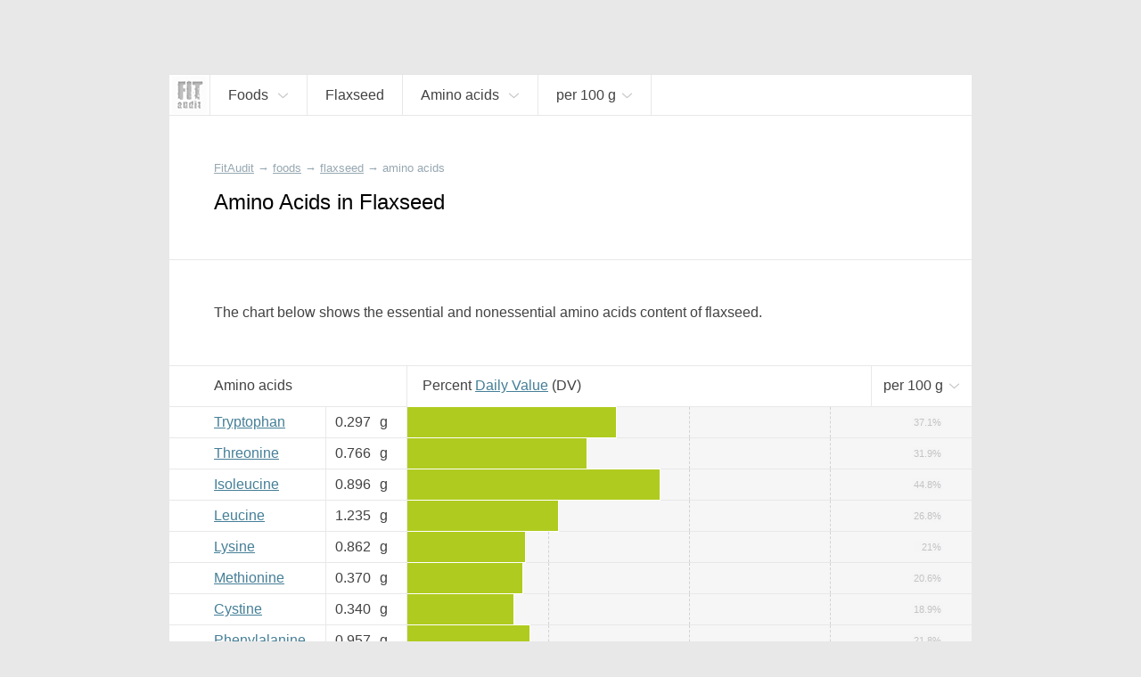

--- FILE ---
content_type: text/html; charset=UTF-8
request_url: https://fitaudit.com/food/123119/amino
body_size: 11870
content:
<!DOCTYPE HTML>
<html lang="en">

    <head>

        <title>
	
		Amino Acids in Flaxseed	
</title>
        <meta name="description" content="
	
		Essential and non-essential amino acids content of flaxseed.
	
">

        <meta charset="utf-8" />
        <meta name="viewport" content="width=device-width, initial-scale=1, user-scalable=no" />

        <link rel="icon" href="https://fitaudit.com/favicon.ico" type="image/x-icon">
        
        <link rel="stylesheet" href="https://fitaudit.com/css/main.css"/>
    
    <!--<script type="text/javascript" src="/js/jquery-1.11.3.min.js"></script>-->
        <script defer src="https://ajax.googleapis.com/ajax/libs/jquery/1/jquery.min.js"></script>
        
                                                                
                                
        <meta name="csrf-token" id="csrf-token" content="SjacrFeZVJizn1EP3iNvdUQSIz7caizlHLUFgy7V">
        
                
        	<link hreflang="ru" rel="alternate" href="https://fitaudit.ru/food/123119/amino" />
<link hreflang="en" rel="alternate" href="https://fitaudit.com/food/123119/amino" />        <script>
  (function(i,s,o,g,r,a,m){i['GoogleAnalyticsObject']=r;i[r]=i[r]||function(){
  (i[r].q=i[r].q||[]).push(arguments)},i[r].l=1*new Date();a=s.createElement(o),
  m=s.getElementsByTagName(o)[0];a.async=1;a.src=g;m.parentNode.insertBefore(a,m)
  })(window,document,'script','https://www.google-analytics.com/analytics.js','ga');

  ga('create', 'UA-71150715-3', 'auto');
  ga('send', 'pageview');

</script>

        
    </head>

    <body>

        <!-- Yandex.Metrika counter -->
<script type="text/javascript">
    (function (d, w, c) {
        (w[c] = w[c] || []).push(function() {
            try {
                w.yaCounter45144024 = new Ya.Metrika({
                    id:45144024,
                    clickmap:true,
                    trackLinks:true,
                    accurateTrackBounce:true,
                    webvisor:true
                });
            } catch(e) { }
        });

        var n = d.getElementsByTagName("script")[0],
            s = d.createElement("script"),
            f = function () { n.parentNode.insertBefore(s, n); };
        s.type = "text/javascript";
        s.async = true;
        s.src = "https://mc.yandex.ru/metrika/watch.js";

        if (w.opera == "[object Opera]") {
            d.addEventListener("DOMContentLoaded", f, false);
        } else { f(); }
    })(document, window, "yandex_metrika_callbacks");
</script>
<noscript><div><img src="https://mc.yandex.ru/watch/45144024" style="position:absolute; left:-9999px;" alt="" /></div></noscript>
<!-- /Yandex.Metrika counter -->

        <div id="media_intermediate_test"></div>

        <svg xmlns="http://www.w3.org/2000/svg" width="0" height="0" display="none">
	<symbol id="plus-icon" viewBox="0 0 40 40">
		<!--<g style="stroke: #E15720; stroke-width: 4px;">-->
    	<line x1="0" y1="20" x2="40" y2="20" />
    	<line x1="20" y1="0" x2="20" y2="40" />
	</symbol>
</svg>




<svg xmlns="http://www.w3.org/2000/svg" width="0" height="0" display="none">
	<symbol id="bmenu" viewBox="0 0 100 100">
		<!--<g style="stroke: #E15720; stroke-width: 4px;">-->
    	<line x1="000" y1="015" x2="100" y2="015" style="stroke-linecap: round" />
        <line x1="000" y1="050" x2="100" y2="050" style="stroke-linecap: round" />
    	<line x1="000" y1="085" x2="100" y2="085" style="stroke-linecap: round" />
	</symbol>
</svg>
<svg xmlns="http://www.w3.org/2000/svg" width="0" height="0" display="none">
	<symbol id="question-icon" viewBox="0 0 50 50">
		<path d="M25,0C11.215,0,0,11.215,0,25s11.215,25,25,25s25-11.215,25-25S38.785,0,25,0z M26.797,36.935 c0,0.215-0.144,0.359-0.358,0.359h-2.726c-0.217,0-0.359-0.144-0.359-0.359v-3.084c0-0.215,0.143-0.359,0.359-0.359h2.726 c0.215,0,0.358,0.144,0.358,0.359V36.935z M29.953,23.271L27.55,26.57c-0.717,0.968-0.933,1.47-0.933,2.69v1.147 c0,0.215-0.143,0.359-0.358,0.359h-2.367c-0.216,0-0.358-0.144-0.358-0.359v-1.47c0-1.435,0.322-2.188,1.075-3.228l2.404-3.3 c1.254-1.721,1.684-2.546,1.684-3.766c0-2.044-1.434-3.335-3.479-3.335c-2.008,0-3.299,1.219-3.729,3.407 c-0.036,0.215-0.179,0.323-0.394,0.287l-2.259-0.395c-0.216-0.036-0.323-0.179-0.288-0.395c0.539-3.443,3.014-5.703,6.744-5.703 c3.872,0,6.49,2.546,6.49,6.097C31.781,20.33,31.173,21.585,29.953,23.271z"></path>
	</symbol>
</svg>
<svg xmlns="http://www.w3.org/2000/svg" width="0" height="0" display="none">
	<symbol id="search-icon" viewBox="0 0 32 32">
		<path d="M 19 3 C 13.488997 3 9 7.4889972 9 13 C 9 15.39499 9.8389508 17.588106 11.25 19.3125 L 3.28125 27.28125 L 4.71875 28.71875 L 12.6875 20.75 C 14.411894 22.161049 16.60501 23 19 23 C 24.511003 23 29 18.511003 29 13 C 29 7.4889972 24.511003 3 19 3 z M 19 5 C 23.430123 5 27 8.5698774 27 13 C 27 17.430123 23.430123 21 19 21 C 14.569877 21 11 17.430123 11 13 C 11 8.5698774 14.569877 5 19 5 z"></path>
	</symbol>
</svg>


<svg xmlns="http://www.w3.org/2000/svg" width="0" height="0" display="none">
	<symbol id="navf-food" viewBox="0 0 24 24">
		<path d="M 14 2 C 13.477778 2 12.939531 2.1854695 12.5625 2.5625 C 12.185469 2.9395305 12 3.4777778 12 4 L 12 5 C 12 5.3848179 12.200852 5.7327395 12.40625 6.0625 C 12.300439 6.2087814 12.193051 6.3344986 12.09375 6.5 C 11.77671 7.0284003 11.485194 7.6909145 11.21875 8.375 C 10.516689 8.1372974 9.7803696 8 9 8 C 5.1458513 8 2 11.145852 2 15 C 2 18.854148 5.1458513 22 9 22 C 9.8719533 22 10.697529 21.825055 11.46875 21.53125 C 11.935983 21.826783 12.462537 22 13 22 L 19 22 C 20.645455 22 22 20.645455 22 19 L 22 12.90625 C 22 11.605373 21.47067 9.9101938 20.8125 8.34375 C 20.483415 7.5605281 20.101662 6.8316612 19.71875 6.25 C 19.675594 6.1844439 19.606399 6.1558425 19.5625 6.09375 C 19.782709 5.7568238 20 5.3985155 20 5 L 20 4 C 20 3.4777778 19.814531 2.9395305 19.4375 2.5625 C 19.060469 2.1854695 18.522222 2 18 2 L 14 2 z M 14 4 L 18 4 L 18 5 L 14.15625 5 L 14 5 L 14 4 z M 14.1875 7 L 14.21875 7 L 17.78125 7 C 17.852257 7.0761561 17.947388 7.2001387 18.0625 7.375 C 18.335838 7.7902138 18.641585 8.4207219 18.9375 9.125 C 19.52933 10.533556 20 12.307127 20 12.90625 L 20 19 C 20 19.554545 19.554545 20 19 20 L 13.875 20 C 15.17936 18.72719 16 16.958124 16 15 C 16 12.647434 14.821089 10.551649 13.03125 9.28125 C 13.283055 8.6084287 13.550353 7.9681612 13.8125 7.53125 C 13.966084 7.275276 14.098371 7.0906962 14.1875 7 z M 9 10 C 11.773268 10 14 12.226732 14 15 C 14 16.847195 13.010531 18.446752 11.53125 19.3125 C 11.523318 19.317142 11.50796 19.3079 11.5 19.3125 A 1.0001 1.0001 0 0 0 10.8125 19.625 C 10.245432 19.846874 9.6482514 20 9 20 C 6.2267317 20 4 17.773268 4 15 C 4 12.226732 6.2267317 10 9 10 z M 8 11.40625 L 8 13.6875 L 5.53125 13.125 L 5.0625 15.0625 L 7.5625 15.65625 L 6.40625 17.84375 L 8.1875 18.75 L 9.28125 16.6875 L 10.875 18.375 L 12.3125 17 L 10.78125 15.40625 L 12.84375 14.625 L 12.15625 12.75 L 10 13.5625 L 10 11.40625 L 8 11.40625 z M 8.09375 13.90625 L 9.84375 13.90625 L 10.40625 15.4375 L 9.34375 16.4375 L 7.71875 15.5625 L 8.09375 13.90625 z"></path>
	</symbol>
</svg>
<svg xmlns="http://www.w3.org/2000/svg" width="0" height="0" display="none">
	<symbol id="navf-chem" viewBox="0 0 24 24">
		<path d="M18.832,12.557l1.938-2.584C21.469,9.845,22,9.236,22,8.5C22,7.672,21.328,7,20.5,7S19,7.672,19,8.5 c0,0.144,0.027,0.281,0.065,0.414l-0.972,1.296l-1.888-3.15l1.565-2.087C18.469,4.845,19,4.236,19,3.5C19,2.672,18.328,2,17.5,2 S16,2.672,16,3.5c0,0.144,0.027,0.281,0.065,0.414L14.5,6H9.908C9.702,5.419,9.152,5,8.5,5C7.672,5,7,5.672,7,6.5 c0,0.435,0.188,0.824,0.484,1.098l-1.571,2.62L4.935,8.914C4.973,8.781,5,8.644,5,8.5C5,7.672,4.328,7,3.5,7S2,7.672,2,8.5 c0,0.736,0.531,1.345,1.23,1.473L5.2,12.6l0.004-0.003l2.598,4.334L6.23,19.027C5.531,19.155,5,19.764,5,20.5 C5,21.328,5.672,22,6.5,22S8,21.328,8,20.5c0-0.144-0.027-0.281-0.065-0.414L9.5,18h5l1.565,2.086C16.027,20.219,16,20.356,16,20.5 c0,0.828,0.672,1.5,1.5,1.5s1.5-0.672,1.5-1.5c0-0.736-0.531-1.345-1.23-1.473l-1.565-2.087L18.832,12.557z M9.575,8h4.861l2.397,4 l-2.397,4H9.575l-2.397-4L9.575,8z"></path>
	</symbol>
</svg>
<svg xmlns="http://www.w3.org/2000/svg" width="0" height="0" display="none">
	<symbol id="navf-weight" viewBox="0 0 24 24">
		<path d="M 12 2 C 9.9511948 2 8.0922763 2.3533102 6.65625 2.96875 C 5.9382369 3.2764699 5.3259104 3.6364477 4.84375 4.125 C 4.3615896 4.6135523 4 5.2705297 4 6 L 4 14 L 4 18 C 4 18.728922 4.3626583 19.381079 4.84375 19.875 C 5.3248417 20.368921 5.9386164 20.756973 6.65625 21.0625 C 8.0915172 21.673554 9.9388889 22 12 22 C 14.061111 22 15.908483 21.673554 17.34375 21.0625 C 18.061384 20.756973 18.675158 20.368921 19.15625 19.875 C 19.637342 19.381079 20 18.728922 20 18 L 20 14 L 20 6 C 20 5.2705297 19.63841 4.6135523 19.15625 4.125 C 18.67409 3.6364477 18.061763 3.2764699 17.34375 2.96875 C 15.907724 2.3533102 14.048805 2 12 2 z M 12 4 C 13.817188 4 15.465025 4.3421534 16.5625 4.8125 C 17.111238 5.0476733 17.523722 5.3019722 17.75 5.53125 C 17.976278 5.7605278 18 5.9010432 18 6 C 18 6.0989568 17.976278 6.2394722 17.75 6.46875 C 17.523722 6.6980278 17.111238 6.9523267 16.5625 7.1875 C 15.465025 7.6578466 13.817188 8 12 8 C 10.182812 8 8.5349754 7.6578466 7.4375 7.1875 C 6.8887623 6.9523267 6.4762781 6.6980278 6.25 6.46875 C 6.0237219 6.2394722 6 6.0989568 6 6 C 6 5.9010432 6.0237219 5.7605278 6.25 5.53125 C 6.4762781 5.3019722 6.8887623 5.0476733 7.4375 4.8125 C 8.5349754 4.3421534 10.182812 4 12 4 z M 6 8.6875 C 6.2137588 8.8036742 6.4184082 8.9293178 6.65625 9.03125 C 8.0922763 9.6466898 9.9511948 10 12 10 C 14.048805 10 15.907724 9.6466898 17.34375 9.03125 C 17.581592 8.9293178 17.786241 8.8036742 18 8.6875 L 18 10 C 18 10.121078 17.97203 10.272046 17.75 10.5 C 17.527967 10.727954 17.107366 10.986777 16.5625 11.21875 C 15.472767 11.682696 13.838889 12 12 12 C 10.161111 12 8.5272328 11.682696 7.4375 11.21875 C 6.8926336 10.986777 6.4720333 10.727954 6.25 10.5 C 6.0279667 10.272046 6 10.121078 6 10 L 6 8.6875 z M 6 12.71875 C 6.2115122 12.83717 6.4215024 12.962558 6.65625 13.0625 C 8.0915172 13.673554 9.9388889 14 12 14 C 14.061111 14 15.908483 13.673554 17.34375 13.0625 C 17.578498 12.962558 17.788488 12.83717 18 12.71875 L 18 14 C 18 14.121078 17.97203 14.272046 17.75 14.5 C 17.527967 14.727954 17.107366 14.986777 16.5625 15.21875 C 15.472767 15.682696 13.838889 16 12 16 C 10.161111 16 8.5272328 15.682696 7.4375 15.21875 C 6.8926336 14.986777 6.4720333 14.727954 6.25 14.5 C 6.0279667 14.272046 6 14.121078 6 14 L 6 12.71875 z M 6 16.71875 C 6.2115122 16.83717 6.4215024 16.962558 6.65625 17.0625 C 8.0915172 17.673554 9.9388889 18 12 18 C 14.061111 18 15.908483 17.673554 17.34375 17.0625 C 17.578498 16.962558 17.788488 16.83717 18 16.71875 L 18 18 C 18 18.121078 17.97203 18.272046 17.75 18.5 C 17.527967 18.727954 17.107366 18.986777 16.5625 19.21875 C 15.472767 19.682696 13.838889 20 12 20 C 10.161111 20 8.5272328 19.682696 7.4375 19.21875 C 6.8926336 18.986777 6.4720333 18.727954 6.25 18.5 C 6.0279667 18.272046 6 18.121078 6 18 L 6 16.71875 z"></path>
	</symbol>
</svg>




<svg xmlns="http://www.w3.org/2000/svg" width="0" height="0" display="none">
	<symbol id="nrg-velo" viewBox="0 0 24 24">
		<path d="M 15 2 C 13.895431 2 13 2.8954305 13 4 C 13 5.1045695 13.895431 6 15 6 C 16.104569 6 17 5.1045695 17 4 C 17 2.8954305 16.104569 2 15 2 z M 12.09375 6 C 11.29375 6 10.7125 6.6 7.8125 9.5 C 6.7125 10.6 6.80625 11.9875 7.90625 12.6875 L 11 14.5 L 11 19 L 13 19 L 13 14.40625 C 13 13.884028 12.724101 13.317851 12.40625 13 L 11.28125 11.875 L 13.5 9.90625 L 15 11.5 C 15.3 11.9 15.8125 12.09375 16.3125 12.09375 L 20 12.09375 L 20 10.09375 L 16.90625 10.09375 L 16.90625 10 C 16.60625 10 16.4125 9.8875 16.3125 9.6875 C 13.8125 6.5875 13.39375 6 12.59375 6 L 12.09375 6 z M 6 14 C 3.8 14 2 15.8 2 18 C 2 20.2 3.8 22 6 22 C 8.2 22 10 20.2 10 18 C 10 15.8 8.2 14 6 14 z M 18 14 C 15.8 14 14 15.8 14 18 C 14 20.2 15.8 22 18 22 C 20.2 22 22 20.2 22 18 C 22 15.8 20.2 14 18 14 z M 6 15.59375 C 7.3 15.59375 8.40625 16.7 8.40625 18 C 8.40625 19.3 7.3 20.40625 6 20.40625 C 4.7 20.40625 3.59375 19.3 3.59375 18 C 3.59375 16.7 4.7 15.59375 6 15.59375 z M 18 15.59375 C 19.3 15.59375 20.40625 16.7 20.40625 18 C 20.40625 19.3 19.3 20.40625 18 20.40625 C 16.7 20.40625 15.59375 19.3 15.59375 18 C 15.59375 16.7 16.7 15.59375 18 15.59375 z"></path>
	</symbol>
</svg>
<svg xmlns="http://www.w3.org/2000/svg" width="0" height="0" display="none">
	<symbol id="nrg-swim" viewBox="0 0 24 24">
		<path d="M 18.5 6 C 17.119288 6 16 7.1192881 16 8.5 C 16 9.8807119 17.119288 11 18.5 11 C 19.880712 11 21 9.8807119 21 8.5 C 21 7.1192881 19.880712 6 18.5 6 z M 10.5625 6.625 C 10.028295 6.6182195 9.4880035 6.7601369 9 7.03125 L 5.5 9.15625 L 6.5 10.84375 L 10 8.75 L 10 8.78125 C 10.498657 8.5042181 11.0165 8.6053333 11.3125 9 L 11.3125 9.03125 C 11.727461 9.5593821 11.898157 9.7679717 12.34375 10.34375 L 6 14 C 6 14 6.8 15 8.5 15 C 11 15 11.4 13 17 13 L 15.59375 11.28125 C 15.59375 11.28125 14.013787 9.223331 12.90625 7.8125 C 12.897132 7.8003432 12.884274 7.7932208 12.875 7.78125 C 12.424503 7.1997731 11.775459 6.8180559 11.09375 6.6875 C 10.919814 6.6541891 10.740568 6.6272602 10.5625 6.625 z M 16.5 15 C 14.8 15 13.39375 15.49375 12.09375 16.09375 C 10.89375 16.59375 9.8 17 8.5 17 C 6.5 17 3.3 15.8125 2 15.3125 L 2 17.40625 C 3.7 18.10625 6.4 19 8.5 19 C 10.2 19 11.5125 18.50625 12.8125 17.90625 C 14.0125 17.40625 15.1 17 16.5 17 C 18.3 17 20.9 18.09375 22 18.59375 L 22 16.40625 C 20.6 15.80625 18.3 15 16.5 15 z"></path>
	</symbol>
</svg>
<svg xmlns="http://www.w3.org/2000/svg" width="0" height="0" display="none">
	<symbol id="nrg-run" viewBox="0 0 24 24">
		<path d="M 17 2 C 15.895431 2 15 2.8954305 15 4 C 15 5.1045695 15.895431 6 17 6 C 18.104569 6 19 5.1045695 19 4 C 19 2.8954305 18.104569 2 17 2 z M 10.875 5.21875 C 10.492665 5.254422 10.147111 5.3474057 9.84375 5.46875 L 9.78125 5.5 L 9.71875 5.53125 C 8.6783947 6.0987165 6.5625 7.09375 6.5625 7.09375 L 7.4375 8.90625 C 7.4375 8.90625 9.3829915 7.9766514 10.5625 7.34375 C 10.955779 7.1864386 11.163914 7.1468158 11.34375 7.21875 L 11.375 7.25 L 11.40625 7.25 L 12.375 7.53125 L 10.3125 11.1875 C 9.8125 12.0875 10.0125 13.20625 10.8125 13.90625 L 13.78125 16.03125 C 13.998633 16.314258 14.08125 16.65 13.90625 17 L 12 22 L 14.09375 22 L 15.8125 17.6875 C 16.2125 16.5875 15.99375 15.3 15.09375 14.5 L 13.375 12.78125 L 15.125 9.65625 L 15.46875 10.40625 L 15.5 10.4375 C 15.97814 11.501742 17.069038 12.09375 18.1875 12.09375 L 21.09375 12.09375 L 21.09375 10.09375 L 18.1875 10.09375 C 17.720833 10.09375 17.444971 9.9028492 17.3125 9.59375 L 17.28125 9.5625 L 16.5 7.96875 L 16.5 7.9375 C 16.210557 7.3586146 15.735135 6.8831927 15.15625 6.59375 L 15.125 6.59375 L 13.4375 5.78125 L 13.375 5.75 L 13.28125 5.75 L 12.0625 5.375 L 12 5.34375 L 12 5.375 C 11.611303 5.2319034 11.237554 5.1849234 10.875 5.21875 z M 9.59375 14.1875 L 9.3125 14.5625 C 9.0953376 14.833953 8.7666667 15 8.5 15 L 4 15 L 4 17 L 8.5 17 C 9.4333333 17 10.292162 16.541047 10.875 15.8125 L 10.90625 15.8125 L 11.1875 15.40625 L 9.59375 14.1875 z"></path>
	</symbol>
</svg>
<svg xmlns="http://www.w3.org/2000/svg" width="0" height="0" display="none">
	<symbol id="nrg-sleep" viewBox="0 0 24 24">
		<path d="M 3 2 L 3 4 L 9.125 4 L 3 11 L 3 13 L 12 13 L 12 11 L 5.875 11 L 12 4 L 12 2 L 3 2 z M 14 8 L 14 10 L 18.1875 10 L 14 15 L 14 17 L 21 17 L 21 15 L 16.84375 15 L 21 10 L 21 8 L 14 8 z M 6 15 L 6 17 L 9.03125 17 L 6 20 L 6 22 L 12 22 L 12 20 L 9.03125 20 L 12 17 L 12 15 L 6 15 z"></path>
	</symbol>
</svg>
<svg xmlns="http://www.w3.org/2000/svg" width="0" height="0" display="none">
	<symbol id="nrg-meditation" viewBox="0 0 24 24">
		<path d="M 11.59375 2 C 9.09375 2 6.8 3.0125 5 4.8125 C 3.1 6.7125 2 9.2 2 12 C 2 17.5 6.2875 22 11.6875 22 L 12 22 C 17.5 22 22 17.5 22 12 C 22 6.5 17.5 2 12 2 L 11.59375 2 z M 11.6875 4 C 13.8875 4 17 5.2 17 8 C 17 10.6 15 11.8 12.5 12 C 10.5 12.1 8.59375 13.1125 7.59375 14.8125 C 6.79375 16.2125 6.8875 17.49375 7.1875 18.59375 C 5.2875 17.09375 4 14.7 4 12 C 4 9.8 4.80625 7.6875 6.40625 6.1875 C 7.80625 4.7875 9.5875 4 11.6875 4 z M 12 6 C 10.895431 6 10 6.8954305 10 8 C 10 9.1045695 10.895431 10 12 10 C 13.104569 10 14 9.1045695 14 8 C 14 6.8954305 13.104569 6 12 6 z M 12 15 C 13.1 15 14 15.9 14 17 C 14 18.1 13.1 19 12 19 C 10.9 19 10 18.1 10 17 C 10 15.9 10.9 15 12 15 z"></path>
	</symbol>
</svg>
<svg xmlns="http://www.w3.org/2000/svg" width="0" height="0" display="none">
	<symbol id="nrg-rest" viewBox="0 0 24 24">
		<path d="M 11 2 L 7.625 9 L 10 9 L 10 17 L 11.75 17 L 12 16.84375 L 12 9 L 14.375 9 L 11 2 z M 9.40625 3.0625 L 2 7 L 6.4375 9 L 9.40625 3.0625 z M 12.59375 3.0625 L 15.5625 9 L 20 7 L 12.59375 3.0625 z M 20.5 13.125 L 11.75 18 L 2 18 L 2 20 L 4 20 L 4 22 L 6 22 L 6 20 L 18 20 L 18 22 L 20 22 L 20 20 L 22 20 L 22 18 L 20.9375 18 L 20.25 15.5625 L 21.5 14.875 L 20.5 13.125 z M 18.4375 16.5625 L 18.875 18 L 15.84375 18 L 18.4375 16.5625 z"></path>
	</symbol>
</svg>
<svg xmlns="http://www.w3.org/2000/svg" width="0" height="0" display="none">
	<symbol id="nrg-reading" viewBox="0 0 24 24">
		<path d="M20.09,4.786C19.084,4.268,17.818,4,16.444,4s-2.639,0.268-3.646,0.786C12.491,4.944,12.267,5.204,12,5.429 c-0.267-0.224-0.491-0.485-0.799-0.643C10.195,4.268,8.929,4,7.556,4S4.916,4.268,3.91,4.786C2.903,5.303,2,6.177,2,7.429v11.429V20 h1.111H10c0,0.552,0.895,1,2,1s2-0.448,2-1h6.889H22v-1.143V7.429C22,6.177,21.097,5.303,20.09,4.786z M7.515,17.132 c-1.406,0-2.654,0.329-3.515,0.852V7.218C4,7.213,4.095,6.897,4.732,6.56C5.37,6.223,6.386,5.979,7.515,5.979 S9.66,6.223,10.297,6.56c0.637,0.337,0.732,0.653,0.732,0.658v10.766C10.169,17.461,8.921,17.132,7.515,17.132z M20.008,18.047 c-0.86-0.526-2.107-0.856-3.512-0.856s-2.652,0.331-3.512,0.856V7.225c0-0.006,0.095-0.323,0.732-0.662 c0.637-0.339,1.652-0.584,2.78-0.584s2.143,0.245,2.78,0.584c0.637,0.339,0.732,0.656,0.732,0.662V18.047z"></path>
	</symbol>
</svg>
<svg xmlns="http://www.w3.org/2000/svg" width="0" height="0" display="none">
	<symbol id="nrg-sex" viewBox="0 0 24 24">
		<path d="M 4.375 5.125 C 4.375 5.125 2 8.4925926 2 12.5 C 2 15.533333 4.4666667 18 7.5 18 C 9.3561231 18 11.003558 17.068125 12 15.65625 C 12.996442 17.068125 14.643877 18 16.5 18 C 19.533333 18 22 15.533333 22 12.5 C 22 8.4925926 19.625 5.125 19.625 5.125 L 17.96875 6.28125 C 17.96875 6.28125 20 9.3074074 20 12.5 C 20 14.466667 18.466667 16 16.5 16 C 14.533333 16 13 14.466667 13 12.5 C 13 11.633333 13.33775 9.9350833 13.59375 9.59375 L 12 8.40625 L 10.40625 9.59375 C 10.66225 9.9350833 11 11.633333 11 12.5 C 11 14.466667 9.4666667 16 7.5 16 C 5.5333333 16 4 14.466667 4 12.5 C 4 9.3074074 6.03125 6.28125 6.03125 6.28125 L 4.375 5.125 z M 7.5 12 C 6.6715729 12 6 12.671573 6 13.5 C 6 14.328427 6.6715729 15 7.5 15 C 8.3284271 15 9 14.328427 9 13.5 C 9 12.671573 8.3284271 12 7.5 12 z M 16.5 12 C 15.671573 12 15 12.671573 15 13.5 C 15 14.328427 15.671573 15 16.5 15 C 17.328427 15 18 14.328427 18 13.5 C 18 12.671573 17.328427 12 16.5 12 z"></path>
	</symbol>
</svg>
<svg xmlns="http://www.w3.org/2000/svg" width="0" height="0" display="none">
	<symbol id="nrg-yoga" viewBox="0 0 24 24">
		<path d="M 5.96875 5 C 4.8642415 5.0116054 3.9883946 5.9267415 4 7.03125 C 4.0116054 8.1357585 4.9267415 9.0116054 6.03125 9 C 7.1357585 8.9883946 8.0116054 8.0732585 8 6.96875 C 7.9883946 5.8642415 7.0732585 4.9883946 5.96875 5 z M 13.15625 5.65625 C 13.15625 5.65625 12.169 6.66925 11.875 7.03125 C 11.304 7.73525 9.8235 8.58925 9.5625 8.65625 C 8.8145 8.84825 8.14975 9.12 7.59375 9.5 C 6.58675 10.189 6.49275 11.65725 7.34375 12.53125 L 10.15625 15.40625 C 10.63625 15.90025 11.326 16.11275 12 15.96875 L 16.4375 12.75 L 21 10 L 20.4375 8.0625 C 19.4865 8.5565 16.336 10.437 15.25 11 L 12.21875 13.125 L 10 10.90625 C 10 10.90625 12.16175 9.787 13.34375 8.375 C 13.64275 8.018 14.625 7 14.625 7 L 13.15625 5.65625 z M 2 17 L 2 19 L 22 19 L 22 17 L 2 17 z"></path>
	</symbol>
</svg>
<svg xmlns="http://www.w3.org/2000/svg" width="0" height="0" display="none">
	<symbol id="nrg-dance" viewBox="0 0 24 24">
		<path d="M 9 2 C 7.8954305 2 7 2.8954305 7 4 C 7 5.1045695 7.8954305 6 9 6 C 10.104569 6 11 5.1045695 11 4 C 11 2.8954305 10.104569 2 9 2 z M 11.59375 6.1875 C 11.441202 6.1861395 11.278736 6.2142769 11.125 6.25 L 11.125 6.21875 L 10.96875 6.25 L 8.84375 6.625 L 8.75 6.625 L 8.6875 6.65625 C 8.1977633 6.8194956 7.7172308 7.1429038 7.375 7.65625 L 7.34375 7.6875 L 7.3125 7.71875 L 5.9375 10.21875 L 5.90625 10.21875 L 5.90625 10.25 C 5.7149497 10.632601 5.2990561 10.826874 4.8125 10.71875 L 3.0625 10.25 L 2.53125 12.15625 L 4.34375 12.65625 L 4.375 12.6875 C 5.6731796 12.975984 7.0368079 12.376609 7.65625 11.1875 L 7.6875 11.1875 C 7.691 11.1806 7.68405 11.16316 7.6875 11.15625 L 8 10.59375 L 8 13.90625 L 6.40625 16.3125 C 6.00625 16.9125 5.9875 17.5875 6.1875 18.1875 L 7.8125 22 L 9.90625 22 L 8.3125 17.8125 C 8.2125 17.5125 8.20625 17.2 8.40625 17 L 9.6875 15.0625 L 10 15 L 10 16.09375 C 10 16.915972 10.310924 17.685529 10.8125 18.3125 L 13.21875 21.3125 L 14.78125 20.0625 L 12.40625 17.09375 L 12.375 17.0625 C 12.076576 16.689471 12 16.471528 12 16.09375 L 12 14.59375 L 12 8.65625 L 12.625 9.25 L 12.65625 9.25 C 13.671863 10.120525 15.175331 10.292762 16.34375 9.5625 L 16.375 9.53125 L 16.40625 9.5 L 17.59375 8.59375 L 16.40625 7 L 15.28125 7.84375 C 14.859657 8.1072457 14.349516 8.0592595 13.96875 7.75 L 13.9375 7.75 L 12.8125 6.6875 C 12.8026 6.67759 12.79144 6.66595 12.78125 6.65625 C 12.478363 6.3679873 12.051395 6.1915815 11.59375 6.1875 z M 18 11.1875 L 18 12.0625 A 0.50005 0.50005 0 0 0 18 12.1875 L 18 13 L 18 15.25 C 17.838683 15.238477 17.677778 15.268056 17.5 15.3125 C 16.7 15.5125 16 16.20625 16 16.90625 C 16 17.60625 16.7 18.0125 17.5 17.8125 C 18.232927 17.629268 18.865077 17.013091 18.96875 16.375 A 0.50005 0.50005 0 0 0 19 16.28125 C 19.001553 16.262066 18.999476 16.237955 19 16.21875 A 0.50005 0.50005 0 0 0 19 16.1875 L 19 13.125 C 20.697779 13.553367 21 15 21 15 L 21 14 C 21 12.6 19.9 11.1875 18 11.1875 z"></path>
	</symbol>
</svg>
<svg xmlns="http://www.w3.org/2000/svg" width="0" height="0" display="none">
	<symbol id="nrg-walk" viewBox="0 0 24 24">
		<path d="M 13 2 C 11.895431 2 11 2.8954305 11 4 C 11 5.1045695 11.895431 6 13 6 C 14.104569 6 15 5.1045695 15 4 C 15 2.8954305 14.104569 2 13 2 z M 11.46875 7.03125 C 11.265471 7.0442172 11.046955 7.0741987 10.84375 7.125 L 10.8125 7.125 L 8.71875 7.75 C 7.8010465 8.012201 7.0620616 8.5944076 6.5625 9.34375 L 5.15625 11.4375 L 6.84375 12.5625 L 8.21875 10.46875 C 8.5191884 10.018092 8.7989535 9.794049 9.28125 9.65625 L 10.3125 9.34375 L 9.59375 12.6875 C 9.39375 13.3875 9.69375 14.09375 10.09375 14.59375 L 12.9375 17.71875 L 13.09375 17.90625 L 14.59375 22 L 16.6875 22 C 16.2875 21 15.30625 18.5125 14.90625 17.3125 L 12.5625 13.90625 L 12.5 13.59375 L 13.21875 10.375 L 13.5625 11.15625 C 13.5711 11.17908 13.58476 11.19623 13.59375 11.21875 C 14.010889 12.263648 14.876477 12.981023 15.84375 13.34375 L 15.875 13.34375 L 17.6875 13.9375 L 18.3125 12.0625 L 16.5625 11.46875 C 16.5448 11.46215 16.54845 11.44421 16.53125 11.4375 C 15.953953 11.212372 15.626064 10.940338 15.4375 10.4375 L 15.4375 10.40625 L 15.40625 10.375 L 14.84375 9.15625 C 14.83555 9.133607 14.8212 9.116091 14.8125 9.09375 L 14.78125 9.09375 C 14.246566 7.74912 12.8917 6.9404794 11.46875 7.03125 z M 9.1875 15.3125 L 8.3125 18.1875 L 5.3125 22 L 7.59375 22 L 9.90625 19.40625 L 10.6875 17 L 9.1875 15.3125 z"></path>
	</symbol>
</svg>
<svg xmlns="http://www.w3.org/2000/svg" width="0" height="0" display="none">
	<symbol id="nrg-football" viewBox="0 0 24 24">
		<path d="M 12 2 C 6.5 2 2 6.5 2 12 C 2 17.5 6.5 22 12 22 C 17.5 22 22 17.5 22 12 C 22 6.5 17.5 2 12 2 z M 9.0625 4.5625 L 12 5.8125 L 14.9375 4.5625 C 16.16314 5.0521317 17.251109 5.8213421 18.09375 6.8125 C 18.098905 6.8185639 18.088612 6.8376707 18.09375 6.84375 L 17.90625 10.09375 L 19.96875 12.46875 C 19.888024 13.835539 19.46893 15.118354 18.78125 16.21875 L 15.59375 17 L 14 19.71875 C 13.356768 19.886897 12.694028 20 12 20 C 11.305972 20 10.643232 19.886897 10 19.71875 L 8.40625 17 L 5.21875 16.21875 C 4.5310697 15.118354 4.111976 13.835539 4.03125 12.46875 L 6.09375 10.09375 L 5.90625 6.8125 C 6.7488912 5.8213421 7.8368605 5.0521317 9.0625 4.5625 z M 12 8.1875 L 8 11.09375 L 9.59375 15.8125 L 14.40625 15.8125 L 16 11.09375 L 12 8.1875 z"></path>
	</symbol>
</svg>
<svg xmlns="http://www.w3.org/2000/svg" width="0" height="0" display="none">
	<symbol id="nrg-press" viewBox="0 0 24 24">
		<path d="M 3.9375 6 C 2.8335933 6.0382599 1.9617401 6.9585933 2 8.0625 C 2.0382599 9.1664067 2.9585933 10.03826 4.0625 10 C 5.1664067 9.9617401 6.0382599 9.0414067 6 7.9375 C 5.9617401 6.8335933 5.0414067 5.9617401 3.9375 6 z M 8.25 8.34375 C 7.527 8.3485312 6.91025 8.76525 6.5 9.65625 C 5.904 10.94925 6.3645 12.46775 6.1875 14.34375 C 6.1635 14.59375 4 18 4 18 L 6 18 C 6 18 7.87 15.483 8 15 L 8.125 12.15625 C 8.125 12.15625 14.493 14.765 15 15 C 16.727 15.8 21 18 21 18 L 22 16 L 15 12 C 15 12 14.428 10.30775 9 8.46875 C 8.74125 8.38125 8.491 8.3421563 8.25 8.34375 z M 2 19 L 2 21 L 22 21 L 22 19 L 2 19 z"></path>
	</symbol>
</svg>
<svg xmlns="http://www.w3.org/2000/svg" width="0" height="0" display="none">
	<symbol id="nrg-power" viewBox="0 0 24 24">
		<path d="M 4.9375 2 L 1.96875 2.5 L 3.15625 9.375 L 6.09375 8.875 L 5.59375 5.84375 C 6.0029181 5.7245824 6.4622246 5.6130994 7 5.5 L 7 7.09375 C 7 8.94375 7.7071527 10.707153 9 12 L 10 15.40625 L 8.03125 19 C 7.9874038 19.030482 7.9500962 19.071827 7.90625 19.09375 L 3.1875 22 L 6.90625 22 L 8.90625 20.6875 C 9.10625 20.5875 9.3 20.3875 9.5 20.1875 L 11.59375 17.8125 L 12.09375 17.59375 C 13.19375 17.19375 14.30625 17.19375 15.40625 17.59375 C 15.80625 17.69375 16.09375 18.1 16.09375 18.5 L 16.09375 22 L 18.09375 22 L 18.09375 18.59375 C 18.09375 17.29375 17.29375 16.2125 16.09375 15.8125 L 14.46875 15.25 L 15.25 11.71875 C 16.378764 10.456148 17 8.8168269 17 7.09375 L 17 5.5 C 17.507572 5.6067473 17.950618 5.6997591 18.34375 5.8125 L 17.84375 8.875 L 20.78125 9.40625 L 21.96875 2.5 L 19 2 L 18.53125 4.84375 C 17.036706 4.4173804 14.833772 4 12 4 C 9.1209756 4 6.900809 4.4423772 5.40625 4.875 L 4.9375 2 z M 12 5 C 13.112654 5 14.097946 5.0809062 15 5.1875 A 1.0001 1.0001 0 0 0 15 5.40625 L 15 7.09375 C 15 8.44375 14.500903 9.6865973 13.59375 10.59375 L 13.1875 11 L 10.8125 11 L 10.40625 10.59375 C 9.4990973 9.6865973 9 8.44375 9 7.09375 L 9 5.40625 A 1.0001 1.0001 0 0 0 9 5.1875 C 9.9020537 5.0809062 10.887346 5 12 5 z M 12 6 C 10.895431 6 10 6.8954305 10 8 C 10 9.1045695 10.895431 10 12 10 C 13.104569 10 14 9.1045695 14 8 C 14 6.8954305 13.104569 6 12 6 z"></path>
	</symbol>
</svg>
<svg xmlns="http://www.w3.org/2000/svg" width="0" height="0" display="none">
	<symbol id="nrg-jump" viewBox="0 0 24 24">
		<path d="M2.443,18c4.023,0,4.587-7,6.182-7c-0.212,2.759,0.731,3.089,0.731,4.55c0,1.108-1.102,1.084-1.102,2.309 c0,3.32-1.251,2.828-1.251,3.37c0,0.638,0.42,0.77,0.797,0.77c1.325,0,1.726-2.492,1.932-3.832c0.245-1.594,3.393-2.17,3.841-6.365 c0,0,1.273,1.178,3.346-0.022c0.362-1.481,1.514-2.041,1.514-2.041c-1.284,1.185-0.244,2.554-1.384,3.209 c-0.512,0.294-0.568,1.055-0.05,1.055s1.167-0.38,1.437-0.896c0.389-0.742,0.123-1.152,1.017-2.232 c1.458-1.762,0.786-3.918,1.74-3.846c0.548,0.609,1.586,0.279,1.586,0.279l1.05,0.147c0,0,0.26-0.571,0.096-0.846 c-0.536-0.901-0.634-2.026-2.842-2.959c-0.394-1.119-1.366-1.613-1.366-1.613s-0.336,0.736-0.23,1.284 c0.098,0.505,0.539,1.025,0.539,1.025S19.355,7,18.236,7c-1.317,0-3.284-3-6.246-3C5.791,4,4.943,15.483,2.86,16.64 C1.573,17.355,0,15.819,0,15.819S0.677,18,2.443,18z"></path>
	</symbol>
</svg>





        	
<div id="cbox">

	<header id="fhead" class="pr__section">

	<a href="/" class="logo pr__brd_r">
		<img src="https://fitaudit.com/img/fa-logo.jpg" alt="FitAudit">
	</a

	><ul class="fhead__nav">

		
						

					<li class="pr__brd_r fhead__main">
	<span class="fhead__nav_item pr__arrow_down">
		Foods
	</span>
	<ul class="fhead__nav_subitems">
		<li><a href="https://fitaudit.com/food">List of foods</a></li>
		<li><a href="https://fitaudit.com/nutrients">Nutrients list</a></li>
		<li><a href="https://fitaudit.com/categories">Food categories</a></li>
	</ul>
</li			><li class="pr__brd_r fhead__food">
	<span class="fhead__nav_item" style="cursor:default"> 		Flaxseed	</span>
						</li			><li class="pr__brd_r fhead__chem">
		<span class="fhead__nav_item pr__arrow_down">
		Amino acids	</span>
	<ul class="fhead__nav_subitems">
							    			<li><a href="https://fitaudit.com/food/123119">Nutrition facts</a></li>
							    			<li><a href="https://fitaudit.com/food/123119/calories">Calories</a></li>
							    			<li><a href="https://fitaudit.com/food/123119/vitamins">Vitamins</a></li>
														    			<li><a href="https://fitaudit.com/food/123119/minerals">Minerals</a></li>
							    			<li><a href="https://fitaudit.com/food/123119/protein">Protein</a></li>
							    			<li><a href="https://fitaudit.com/food/123119/fat">Fat</a></li>
							    			<li><a href="https://fitaudit.com/food/123119/carbohydrate">Carbohydrates</a></li>
			</ul>
</li		
		
		
					><li class="pr__brd_r fhead__msr">
				
				<span class="fhead__nav_item pr__arrow_down">per 100 g</span>			</li>
		
	</ul>

</header>
	<main>
		<article>
			<header class="pr__brick pr__ind_c pr__brd_b">
				<ul id="bread-crumbs" itemscope="" itemtype="http://schema.org/BreadcrumbList">

	 <li 	 itemprop="itemListElement" itemscope="" itemtype="http://schema.org/ListItem">
		<a href="https://fitaudit.com" itemprop="url">
			<span itemprop="name">FitAudit</span
		></a>
		<meta itemprop="position" content="1">
		→
			</li

	 ><li 	 itemprop="itemListElement" itemscope="" itemtype="http://schema.org/ListItem">
		<a href="https://fitaudit.com/food" itemprop="url">
			<span itemprop="name">foods</span
		></a>
		<meta itemprop="position" content="2">
		→
			</li

	 ><li 	 itemprop="itemListElement" itemscope="" itemtype="http://schema.org/ListItem">
		<a href="https://fitaudit.com/food/123119" itemprop="url">
			<span itemprop="name">flaxseed</span
		></a>
		<meta itemprop="position" content="3">
		→
			</li
	><li>
		amino acids
	</li>
</ul>
								<h1>Amino Acids in Flaxseed</h1>
								
			</header>
			<section>
				<p class="pr__brick pr__ind_c pr__brd_b">

			The chart below shows the essential and nonessential amino acids content of flaxseed.
	
</p>				<table id="amino_tbl" class="tbl pr__tbrick">
	<tbody>
	    <tr class="table-title-bricked">
	        <th colspan="2">Amino acids</th>
	        <th class="tbl-chart-descr">
	        	<span class="tbl-chart-descr-text"><span class="tbl-msr-hid">Percent <a href="#">Daily Value</a> (</span>DV<span class="tbl-msr-hid">)</span>
</span>
	        	<span class="measure-tbl-selector pr__arrow_down">per 100 g </span>
	        </th>
	    </tr>



		<tr>
		    <td class="tbl-name">
		    	<a href="https://fitaudit.com/nutrients/tryptophan">
		    		
		    		Tryptophan		    	</a>
		    </td>

		    <td class="tbl-value">
		    	
		    	0.297			    <span class="tbl-unit">
			    	
			    	g		    	</span>
		    </td>
		    
		    <td class="tbl-chart-bg">
		    	<span class="tbl-chart pr__protein tip" style="right:62.9%" tip="37.1%">
		    				    	</span>
		    		        	<span class="tbl-dnorm tbl-dnorm" style="">37.1%</span>
	        			    </td>
		</tr>


		<tr>
		    <td class="tbl-name">
		    	<a href="https://fitaudit.com/nutrients/threonine">
		    		
		    		Threonine		    	</a>
		    </td>

		    <td class="tbl-value">
		    	
		    	0.766			    <span class="tbl-unit">
			    	
			    	g		    	</span>
		    </td>
		    
		    <td class="tbl-chart-bg">
		    	<span class="tbl-chart pr__protein tip" style="right:68.1%" tip="31.9%">
		    				    	</span>
		    		        	<span class="tbl-dnorm tbl-dnorm" style="">31.9%</span>
	        			    </td>
		</tr>


		<tr>
		    <td class="tbl-name">
		    	<a href="https://fitaudit.com/nutrients/isoleucine">
		    		
		    		Isoleucine		    	</a>
		    </td>

		    <td class="tbl-value">
		    	
		    	0.896			    <span class="tbl-unit">
			    	
			    	g		    	</span>
		    </td>
		    
		    <td class="tbl-chart-bg">
		    	<span class="tbl-chart pr__protein tip" style="right:55.2%" tip="44.8%">
		    				    	</span>
		    		        	<span class="tbl-dnorm tbl-dnorm" style="">44.8%</span>
	        			    </td>
		</tr>


		<tr>
		    <td class="tbl-name">
		    	<a href="https://fitaudit.com/nutrients/leucine">
		    		
		    		Leucine		    	</a>
		    </td>

		    <td class="tbl-value">
		    	
		    	1.235			    <span class="tbl-unit">
			    	
			    	g		    	</span>
		    </td>
		    
		    <td class="tbl-chart-bg">
		    	<span class="tbl-chart pr__protein tip" style="right:73.2%" tip="26.8%">
		    				    	</span>
		    		        	<span class="tbl-dnorm tbl-dnorm" style="">26.8%</span>
	        			    </td>
		</tr>


		<tr>
		    <td class="tbl-name">
		    	<a href="https://fitaudit.com/nutrients/lysine">
		    		
		    		Lysine		    	</a>
		    </td>

		    <td class="tbl-value">
		    	
		    	0.862			    <span class="tbl-unit">
			    	
			    	g		    	</span>
		    </td>
		    
		    <td class="tbl-chart-bg">
		    	<span class="tbl-chart pr__protein tip" style="right:79%" tip="21%">
		    				    	</span>
		    		        	<span class="tbl-dnorm tbl-dnorm" style="">21%</span>
	        			    </td>
		</tr>


		<tr>
		    <td class="tbl-name">
		    	<a href="https://fitaudit.com/nutrients/methionine">
		    		
		    		Methionine		    	</a>
		    </td>

		    <td class="tbl-value">
		    	
		    	0.370			    <span class="tbl-unit">
			    	
			    	g		    	</span>
		    </td>
		    
		    <td class="tbl-chart-bg">
		    	<span class="tbl-chart pr__protein tip" style="right:79.4%" tip="20.6%">
		    				    	</span>
		    		        	<span class="tbl-dnorm tbl-dnorm" style="">20.6%</span>
	        			    </td>
		</tr>


		<tr>
		    <td class="tbl-name">
		    	<a href="https://fitaudit.com/nutrients/cystine">
		    		
		    		Cystine		    	</a>
		    </td>

		    <td class="tbl-value">
		    	
		    	0.340			    <span class="tbl-unit">
			    	
			    	g		    	</span>
		    </td>
		    
		    <td class="tbl-chart-bg">
		    	<span class="tbl-chart pr__protein tip" style="right:81.1%" tip="18.9%">
		    				    	</span>
		    		        	<span class="tbl-dnorm tbl-dnorm" style="">18.9%</span>
	        			    </td>
		</tr>


		<tr>
		    <td class="tbl-name">
		    	<a href="https://fitaudit.com/nutrients/phenylalanine">
		    		
		    		Phenylalanine		    	</a>
		    </td>

		    <td class="tbl-value">
		    	
		    	0.957			    <span class="tbl-unit">
			    	
			    	g		    	</span>
		    </td>
		    
		    <td class="tbl-chart-bg">
		    	<span class="tbl-chart pr__protein tip" style="right:78.2%" tip="21.8%">
		    				    	</span>
		    		        	<span class="tbl-dnorm tbl-dnorm" style="">21.8%</span>
	        			    </td>
		</tr>


		<tr>
		    <td class="tbl-name">
		    	<a href="https://fitaudit.com/nutrients/tyrosine">
		    		
		    		Tyrosine		    	</a>
		    </td>

		    <td class="tbl-value">
		    	
		    	0.493			    <span class="tbl-unit">
			    	
			    	g		    	</span>
		    </td>
		    
		    <td class="tbl-chart-bg">
		    	<span class="tbl-chart pr__protein tip" style="right:88.8%" tip="11.2%">
		    				    	</span>
		    		        	<span class="tbl-dnorm tbl-dnorm" style="">11.2%</span>
	        			    </td>
		</tr>


		<tr>
		    <td class="tbl-name">
		    	<a href="https://fitaudit.com/nutrients/valine">
		    		
		    		Valine		    	</a>
		    </td>

		    <td class="tbl-value">
		    	
		    	1.072			    <span class="tbl-unit">
			    	
			    	g		    	</span>
		    </td>
		    
		    <td class="tbl-chart-bg">
		    	<span class="tbl-chart pr__protein tip" style="right:57.1%" tip="42.9%">
		    				    	</span>
		    		        	<span class="tbl-dnorm tbl-dnorm" style="">42.9%</span>
	        			    </td>
		</tr>


		<tr>
		    <td class="tbl-name">
		    	<a href="https://fitaudit.com/nutrients/arginine">
		    		
		    		Arginine		    	</a>
		    </td>

		    <td class="tbl-value">
		    	
		    	1.925			    <span class="tbl-unit">
			    	
			    	g		    	</span>
		    </td>
		    
		    <td class="tbl-chart-bg">
		    	<span class="tbl-chart pr__protein tip" style="right:68.4%" tip="31.6%">
		    				    	</span>
		    		        	<span class="tbl-dnorm tbl-dnorm" style="">31.6%</span>
	        			    </td>
		</tr>


		<tr>
		    <td class="tbl-name">
		    	<a href="https://fitaudit.com/nutrients/histidine">
		    		
		    		Histidine		    	</a>
		    </td>

		    <td class="tbl-value">
		    	
		    	0.472			    <span class="tbl-unit">
			    	
			    	g		    	</span>
		    </td>
		    
		    <td class="tbl-chart-bg">
		    	<span class="tbl-chart pr__protein tip" style="right:77.5%" tip="22.5%">
		    				    	</span>
		    		        	<span class="tbl-dnorm tbl-dnorm" style="">22.5%</span>
	        			    </td>
		</tr>


		<tr>
		    <td class="tbl-name">
		    	<a href="https://fitaudit.com/nutrients/alanine">
		    		
		    		Alanine		    	</a>
		    </td>

		    <td class="tbl-value">
		    	
		    	0.925			    <span class="tbl-unit">
			    	
			    	g		    	</span>
		    </td>
		    
		    <td class="tbl-chart-bg">
		    	<span class="tbl-chart pr__protein tip" style="right:86%" tip="14%">
		    				    	</span>
		    		        	<span class="tbl-dnorm tbl-dnorm" style="">14%</span>
	        			    </td>
		</tr>


		<tr>
		    <td class="tbl-name">
		    	<a href="https://fitaudit.com/nutrients/aspartic%20acid">
		    		
		    		Aspartic acid		    	</a>
		    </td>

		    <td class="tbl-value">
		    	
		    	2.046			    <span class="tbl-unit">
			    	
			    	g		    	</span>
		    </td>
		    
		    <td class="tbl-chart-bg">
		    	<span class="tbl-chart pr__protein tip" style="right:83.2%" tip="16.8%">
		    				    	</span>
		    		        	<span class="tbl-dnorm tbl-dnorm" style="">16.8%</span>
	        			    </td>
		</tr>


		<tr>
		    <td class="tbl-name">
		    	<a href="https://fitaudit.com/nutrients/glutamic%20acid">
		    		
		    		Glutamic acid		    	</a>
		    </td>

		    <td class="tbl-value">
		    	
		    	4.039			    <span class="tbl-unit">
			    	
			    	g		    	</span>
		    </td>
		    
		    <td class="tbl-chart-bg">
		    	<span class="tbl-chart pr__protein tip" style="right:70.3%" tip="29.7%">
		    				    	</span>
		    		        	<span class="tbl-dnorm tbl-dnorm" style="">29.7%</span>
	        			    </td>
		</tr>


		<tr>
		    <td class="tbl-name">
		    	<a href="https://fitaudit.com/nutrients/glycine">
		    		
		    		Glycine		    	</a>
		    </td>

		    <td class="tbl-value">
		    	
		    	1.248			    <span class="tbl-unit">
			    	
			    	g		    	</span>
		    </td>
		    
		    <td class="tbl-chart-bg">
		    	<span class="tbl-chart pr__protein tip" style="right:64.3%" tip="35.7%">
		    				    	</span>
		    		        	<span class="tbl-dnorm tbl-dnorm" style="">35.7%</span>
	        			    </td>
		</tr>


		<tr>
		    <td class="tbl-name">
		    	<a href="https://fitaudit.com/nutrients/proline">
		    		
		    		Proline		    	</a>
		    </td>

		    <td class="tbl-value">
		    	
		    	0.806			    <span class="tbl-unit">
			    	
			    	g		    	</span>
		    </td>
		    
		    <td class="tbl-chart-bg">
		    	<span class="tbl-chart pr__protein tip" style="right:82.1%" tip="17.9%">
		    				    	</span>
		    		        	<span class="tbl-dnorm tbl-dnorm" style="">17.9%</span>
	        			    </td>
		</tr>


		<tr>
		    <td class="tbl-name">
		    	<a href="https://fitaudit.com/nutrients/serine">
		    		
		    		Serine		    	</a>
		    </td>

		    <td class="tbl-value">
		    	
		    	0.970			    <span class="tbl-unit">
			    	
			    	g		    	</span>
		    </td>
		    
		    <td class="tbl-chart-bg">
		    	<span class="tbl-chart pr__protein tip" style="right:88.3%" tip="11.7%">
		    				    	</span>
		    		        	<span class="tbl-dnorm tbl-dnorm" style="">11.7%</span>
	        			    </td>
		</tr>


		
	</tbody>
</table>


<table class="tbl pr__tbrick pr__ind_endline scale_24 pr__tbrick_nobord">
	<tbody>
		<tr>
			<td class="tbl-name">
			</td>
			<td class="tbl-value">
	    	<!-- <td class="tbl-percent">
	    	</td> -->
			</td>
			<td class="scale_24__childs_bx">
				<span></span>
				<span></span>
			</td>
		</tr>
	</tbody>
</table>				<p class="pr__brick pr__ind_c pr__brd_b">
	<a href="https://fitaudit.com/nutrients/bcaa">A branched-chain amino acid (BCAA)</a>
	
	is a complex of three essential amino acids	
	<a href="https://fitaudit.com/nutrients/leucine">leucine</a> (1.235 g),
	<a href="https://fitaudit.com/nutrients/isoleucine">isoleucine</a> (0.896 g) and	<a href="https://fitaudit.com/nutrients/valine">valine</a> (1.072 g).	
		Flaxseed	contains
	3.203 grams of BCAAs per every 100 grams.
	
</p>
<p class="pr__brick pr__ind_c pr__ind_c_mtop pr__ind_endline">
	<a href="https://fitaudit.com/nutrients/creatine">Creatine</a>

	
	can be synthesized in the body from the three common amino acids
	<a href="https://fitaudit.com/nutrients/glycine">glycine</a> (1.248 g),
	<a href="https://fitaudit.com/nutrients/arginine">arginine</a> (1.925 g) and	<a href="https://fitaudit.com/nutrients/methionine">methionine</a> (0.370 g).	
		Flaxseed	contains
	3.543 grams of these amino acids per every 100 grams.
	
</p>			</section>
			<footer>
				<div id="food-categories-pad" class="clearfix">
	<div class="fcp-wrap">
		<div class="fcp-main">
			<div class="pr__brick">
				<div class="fcp-him">
					<a class="pr__ind_c_left" href="https://fitaudit.com/food/123119">
						<span class="fcp-him-text">
														Flaxseed — nutrition facts
													</span>
					</a>
				</div>
			</div>
			<div class="fcp-nutrients pr__tbrick">
								<div><a class="pr__ind_c_left" href="https://fitaudit.com/food/123119/calories"> Calories</a></div><div><a href="https://fitaudit.com/food/123119/vitamins"> Vitamins</a></div><div><a class="pr__ind_c_left" href="https://fitaudit.com/food/123119/amino"> Amino acids</a></div><div><a class="pr__c-indent-left" href="https://fitaudit.com/food/123119/minerals"> Minerals</a></div>
			</div>
		</div>
	</div>
	<div class="fcp-bju-wrap">
		<div class="pr__brick fcp-bju">
			<a href="https://fitaudit.com/food/123119/protein"> Protein</a>
		</div>
		<div class="pr__brick fcp-bju">
			<a href="https://fitaudit.com/food/123119/fat"> Fat</a>
		</div>
		<div class="pr__brick fcp-bju">
			<a href="https://fitaudit.com/food/123119/carbohydrate"> Carbohydrates</a>
		</div>
	</div>
</div>				<h2 class="pr__outer_title pr__ind_c">
	Related categories</h2>

<ul class="flist flist__items">
	
		<li class="pr__brick">
		<a class="pr__ind_c_left" href="https://fitaudit.com/categories/fds" title="Foods">
			Foods		</a>
	</li>
		<li class="pr__brick">
		<a class="pr__ind_c_left" href="https://fitaudit.com/categories/sds" title="Seeds">
			Seeds		</a>
	</li>
		<li class="pr__brick">
		<a class="pr__ind_c_left" href="https://fitaudit.com/categories/vgt" title="Vegetarian foods">
			Vegetarian foods		</a>
	</li>
		<li class="pr__brick">
		<a class="pr__ind_c_left" href="https://fitaudit.com/categories/vgn" title="Vegan foods">
			Vegan foods		</a>
	</li>
		<li class="pr__brick">
		<a class="pr__ind_c_left" href="https://fitaudit.com/categories/raw" title="Raw food">
			Raw food		</a>
	</li>
		<li class="pr__brick">
		<a class="pr__ind_c_left" href="https://fitaudit.com/categories/hrb" title="Plant products">
			Plant products		</a>
	</li>
		
	<li class="pr__brick flist__all_cats">
		<a class="pr__ind_c_left" href="https://fitaudit.com/categories" title="Все категории">
			All food categories		</a>
	</li>
</ul>
				<h2 class="pr__outer_title pr__ind_c">
			Amino acids content in related foods	</h2>
<ul class="fimlist fimlist__items">
							<li class="pr__brick">
		<a class="pr__ind_c_left vertical_pseudo" href="https://fitaudit.com/food/213142/amino" title="Flaxseed oil">
		<span class="fimlist_text_wrap">
			Flaxseed oil			<span class="fimlist_addlink"></span>
		</span>
	</a>
</li>						</ul>
			</footer>
		</article>
	</main>
	
	<footer class="footer__main pr__ind_c">
	© 2026 FitAudit
	</footer>	
</div>


                <div id="tmsg"></div>

        <script defer src="/js/main.js"></script>

    <script defer src="https://static.cloudflareinsights.com/beacon.min.js/vcd15cbe7772f49c399c6a5babf22c1241717689176015" integrity="sha512-ZpsOmlRQV6y907TI0dKBHq9Md29nnaEIPlkf84rnaERnq6zvWvPUqr2ft8M1aS28oN72PdrCzSjY4U6VaAw1EQ==" data-cf-beacon='{"version":"2024.11.0","token":"6543c1d6b85f465da7226714914b3d9e","r":1,"server_timing":{"name":{"cfCacheStatus":true,"cfEdge":true,"cfExtPri":true,"cfL4":true,"cfOrigin":true,"cfSpeedBrain":true},"location_startswith":null}}' crossorigin="anonymous"></script>
</body>

</html>